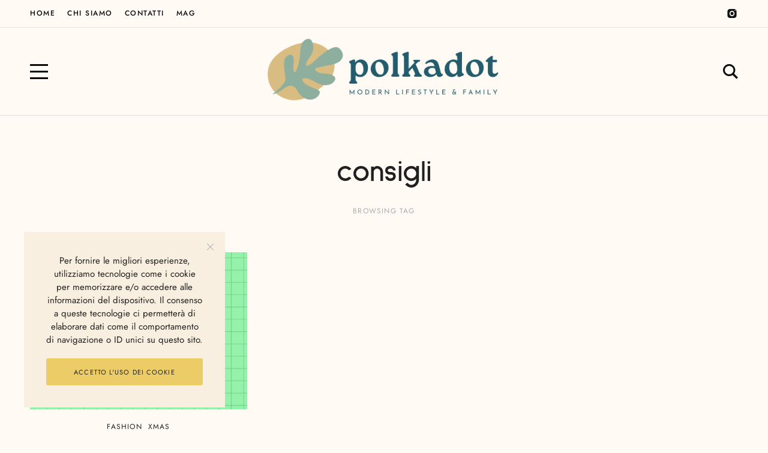

--- FILE ---
content_type: text/css
request_url: https://www.polkadot.it/wp-content/themes/yaffo/assets/lib/nebotheme-icon/css/nebotheme-icon.css?ver=1.4.5
body_size: 1413
content:
@font-face {
  font-family: 'nebotheme-icon';
  src: url('../font/nebotheme-icon.eot');
  src: url('../font/nebotheme-icon.eot#iefix') format('embedded-opentype'),
       url('../font/nebotheme-icon.woff2') format('woff2'),
       url('../font/nebotheme-icon.woff') format('woff'),
       url('../font/nebotheme-icon.ttf') format('truetype'),
       url('../font/nebotheme-icon.svg#nebotheme-icon') format('svg');
  font-weight: normal;
  font-style: normal;
}
/* Chrome hack: SVG is rendered more smooth in Windozze. 100% magic, uncomment if you need it. */
/* Note, that will break hinting! In other OS-es font will be not as sharp as it could be */
/*
@media screen and (-webkit-min-device-pixel-ratio:0) {
  @font-face {
    font-family: 'nebotheme-icon';
    src: url('../font/nebotheme-icon.svg#nebotheme-icon') format('svg');
  }
}
*/
[class^="nebotheme-icon-"]:before, [class*=" nebotheme-icon-"]:before {
  font-family: "nebotheme-icon";
  font-style: normal;
  font-weight: normal;
  speak: never;

  display: inline-block;
  text-decoration: inherit;
  width: 1em;
  margin-right: .2em;
  text-align: center;
  /* opacity: .8; */

  /* For safety - reset parent styles, that can break glyph codes*/
  font-variant: normal;
  text-transform: none;

  /* fix buttons height, for twitter bootstrap */
  line-height: 1em;

  /* Animation center compensation - margins should be symmetric */
  /* remove if not needed */
  margin-left: .2em;

  /* you can be more comfortable with increased icons size */
  /* font-size: 120%; */

  /* Font smoothing. That was taken from TWBS */
  -webkit-font-smoothing: antialiased;
  -moz-osx-font-smoothing: grayscale;

  /* Uncomment for 3D effect */
  /* text-shadow: 1px 1px 1px rgba(127, 127, 127, 0.3); */
}

.nebotheme-icon-user-outline:before { content: '\e800'; } /* '' */
.nebotheme-icon-heart-empty:before { content: '\e800'; } /* '' */
.nebotheme-icon-globe:before { content: '\e801'; } /* '' */
.nebotheme-icon-basket:before { content: '\e802'; } /* '' */
.nebotheme-icon-down-open:before { content: '\e803'; } /* '' */
.nebotheme-icon-custom-cancel:before { content: '\e804'; } /* '' */
.nebotheme-icon-custom-instagram:before { content: '\e805'; } /* '' */
.nebotheme-icon-right-open-1:before { content: '\e806'; } /* '' */
.nebotheme-icon-woo-info:before { content: '\e807'; } /* '' */
.nebotheme-icon-dot-3:before { content: '\e808'; } /* '' */
.nebotheme-icon-ok:before { content: '\e809'; } /* '' */
.nebotheme-icon-custom-verified:before { content: '\e80a'; } /* '' */
.nebotheme-icon-custom-search:before { content: '\e80b'; } /* '' */
.nebotheme-icon-custom-arrow-curved:before { content: '\e80c'; } /* '' */
.nebotheme-icon-left-open-1:before { content: '\e80d'; } /* '' */
.nebotheme-icon-down-open-1:before { content: '\e80e'; } /* '' */
.nebotheme-icon-woo-success:before { content: '\e80f'; } /* '' */
.nebotheme-icon-mute:before { content: '\e815'; } /* '' */
.nebotheme-icon-play:before { content: '\e816'; } /* '' */
.nebotheme-icon-pause:before { content: '\e817'; } /* '' */
.nebotheme-icon-unmute:before { content: '\e818'; } /* '' */
.nebotheme-icon-custom-heart:before { content: '\e81e'; } /* '' */
.nebotheme-icon-custom-retweet:before { content: '\e81f'; } /* '' */
.nebotheme-icon-goodreads:before { content: '\e821'; } /* '' */
.nebotheme-icon-custom-tiktok:before { content: '\e825'; } /* '' */
.nebotheme-icon-spin5:before { content: '\e838'; } /* '' */
.nebotheme-icon-dribbble-circled:before { content: '\f04f'; } /* '' */
.nebotheme-icon-twitter:before { content: '\f099'; } /* '' */
.nebotheme-icon-facebook:before { content: '\f09a'; } /* '' */
.nebotheme-icon-github-circled:before { content: '\f09b'; } /* '' */
.nebotheme-icon-rss:before { content: '\f09e'; } /* '' */
.nebotheme-icon-pinterest-circled:before { content: '\f0d2'; } /* '' */
.nebotheme-icon-mail-alt:before { content: '\f0e0'; } /* '' */
.nebotheme-icon-linkedin:before { content: '\f0e1'; } /* '' */
.nebotheme-icon-youtube-play:before { content: '\f16a'; } /* '' */
.nebotheme-icon-instagram-1:before { content: '\f16d'; } /* '' */
.nebotheme-icon-flickr:before { content: '\f16e'; } /* '' */
.nebotheme-icon-tumblr:before { content: '\f173'; } /* '' */
.nebotheme-icon-vkontakte:before { content: '\f189'; } /* '' */
.nebotheme-icon-reddit:before { content: '\f1a1'; } /* '' */
.nebotheme-icon-stumbleupon:before { content: '\f1a4'; } /* '' */
.nebotheme-icon-behance:before { content: '\f1b4'; } /* '' */
.nebotheme-icon-spotify:before { content: '\f1bc'; } /* '' */
.nebotheme-icon-soundcloud:before { content: '\f1be'; } /* '' */
.nebotheme-icon-twitch:before { content: '\f1e8'; } /* '' */
.nebotheme-icon-whatsapp:before { content: '\f232'; } /* '' */
.nebotheme-icon-medium:before { content: '\f23a'; } /* '' */
.nebotheme-icon-vimeo:before { content: '\f27d'; } /* '' */
.nebotheme-icon-snapchat:before { content: '\f2ab'; } /* '' */
.nebotheme-icon-telegram:before { content: '\f2c6'; } /* '' */
